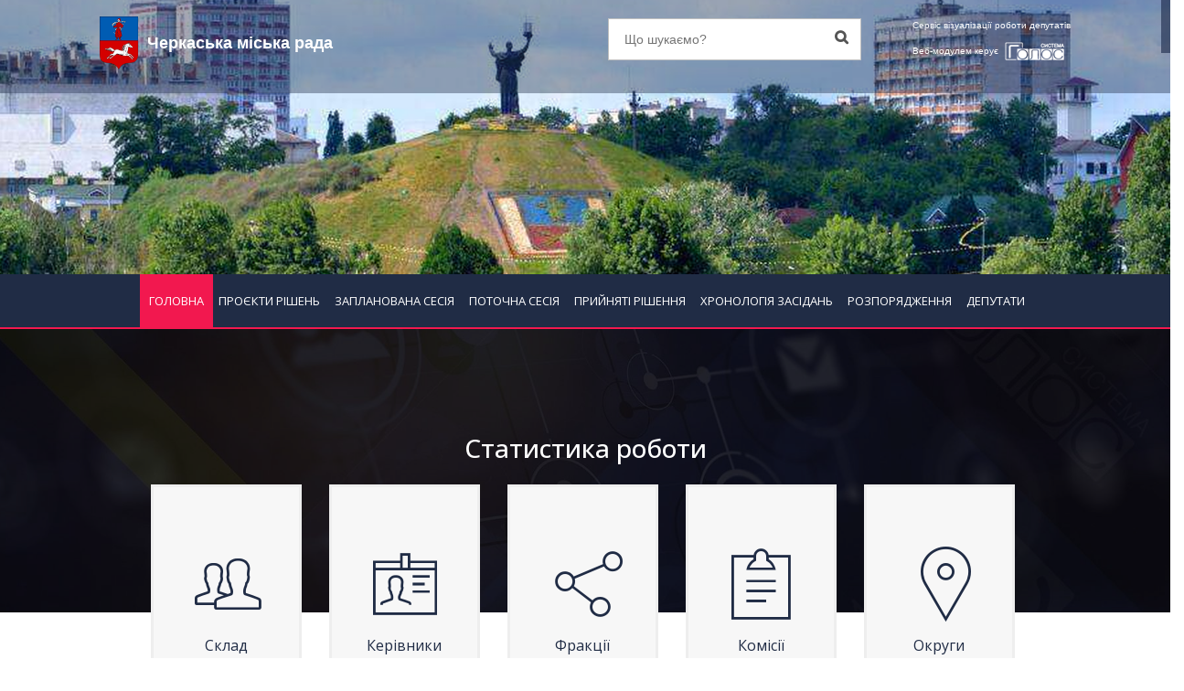

--- FILE ---
content_type: text/html; charset=UTF-8
request_url: https://chmr.golos.net.ua/?
body_size: 17786
content:
<!DOCTYPE html>
<html dir="ltr" lang="en">
<head>
<!-- Meta Tags -->
<meta name="viewport" content="width=device-width,initial-scale=1.0"/>
<meta http-equiv="content-type" content="text/html; charset=UTF-8"/>
<title>Черкаська міська рада - </title>
<meta name="description" content="Прийняті рішення, голосування, список депутатів та їх діяльність, розпорядження голови - Черкаська міська рада - " />
<meta name="author" content="СЕГ  ГОЛОС" />
<meta name="robots" content="index, follow">
<meta property="og:url"           content="https://chmr.golos.net.ua/?&scrape=true" />
<meta property="og:type"          content="" />
<meta property="og:title"         content="Черкаська міська рада | Веб-модуль системи &quot;ГОЛОС&quot;" />
<meta property="og:description"   content="Зведена статистика" />
<meta property="og:image"		  content="https://chmr.golos.net.ua/img.php?for=fb-logo" />

<!-- Load Facebook SDK for JavaScript -->
<div id="fb-root"></div>
<script>(function(d, s, id) {
var js, fjs = d.getElementsByTagName(s)[0];
if (d.getElementById(id)) return;
js = d.createElement(s); js.id = id;
js.src = "https://connect.facebook.net/en_US/sdk.js#xfbml=1&version=v3.0";
fjs.parentNode.insertBefore(js, fjs);
}(document, 'script', 'facebook-jssdk'));</script>

<!-- Favicon and Touch Icons -->
<link href="images/favicon.png" rel="shortcut icon" type="image/png">
<link href="images/apple-touch-icon.png" rel="apple-touch-icon">
<link href="images/apple-touch-icon-72x72.png" rel="apple-touch-icon" sizes="72x72">
<link href="images/apple-touch-icon-114x114.png" rel="apple-touch-icon" sizes="114x114">
<link href="images/apple-touch-icon-144x144.png" rel="apple-touch-icon" sizes="144x144">
<!-- Stylesheet -->
<link href="css/bootstrap.min.css" rel="stylesheet" type="text/css">
<link href="css/jquery-ui.min.css" rel="stylesheet" type="text/css">
<link href="css/animate.css" rel="stylesheet" type="text/css">
<link href="css/css-plugin-collections.css" rel="stylesheet"/>
<!-- CSS | menuzord megamenu skins -->
<link id="menuzord-menu-skins" href="css/menuzord-skins/menuzord-rounded-boxed.css" rel="stylesheet"/>
<!-- CSS | Main style file -->
<link href="css/style-main.css" rel="stylesheet" type="text/css">
<!-- CSS | Preloader Styles -->
<link href="css/preloader.css" rel="stylesheet" type="text/css">
<!-- CSS | Custom Margin Padding Collection -->
<link href="css/custom-bootstrap-margin-padding.css" rel="stylesheet" type="text/css">
<!-- CSS | Responsive media queries -->
<link href="css/responsive.css" rel="stylesheet" type="text/css">
<!-- CSS | Style css. This is the file where you can place your own custom css code. Just uncomment it and use it. -->
<!-- <link href="css/style.css" rel="stylesheet" type="text/css"> -->

<!-- CSS | Theme Color -->
<link href="css/colors/theme-skin-color-set-1.css" rel="stylesheet" type="text/css">


<link href="css/new.css?1768599443" rel="stylesheet" type="text/css">


<!-- external javascripts -->
<script src="js/jquery-2.2.4.min.js"></script>
<script src="js/jquery-ui.min.js"></script>
<script src="js/bootstrap.min.js"></script>
<!-- JS | jquery plugin collection for this theme -->
<script src="js/jquery-plugin-collection.js"></script>
<script>
	$( document ).ready(function() {
		$('input').prop("disabled", false);
		$('textarea').prop("disabled", false);
		$('select').prop("disabled", false);
		$('input').prop("readonly", false);
		$('textarea').prop("readonly", false);
		$('select').prop("readonly", false);
	});
</script>


<script type="application/ld+json">
{
  "@context" : "http://schema.org",
  "@type" : "Article",
  "name" : "",
  "author" : {
    "@type" : "Person",
    "name" : "SEG GOLOS"
  },
  "datePublished" : "2026-01-16",
  "articleSection" : [ "Проекти рішень", "Запланована сесія", "Поточна сесія", "Прийняті рішення", "Хронологія засідань", "Розпорядження голови", "Діяльність депутатів" ],
  "articleBody" : "Прийняті рішення, голосування, список депутатів та їх діяльність, розпорядження голови - Черкаська міська рада - ",
  "url" : "https://chmr.golos.net.ua/?",
  "publisher" : {
    "@type" : "Organization",
    "name" : "SEG GOLOS"
  }
}
</script></head>
<body class="">
<div id="wrapper">
  <header id="header" class="header">
    <div class="header-top p-0 bg-lighter hidden-xs hidden-sm" style="background-image:url(/files/foto_conf/web_header.png)"  >
        <div class="row" style="background: rgba(32, 44, 69, 0.4);">
          <div class="col-xs-12 col-sm-1"></div>  
          <div class="col-xs-12 col-sm-5"> 
		  
		 
		 
		  
						
			
			<a class="menuzord-brand pull-left flip xs-pull-center mb-15"  href="http://chmr.gov.ua/ua/"><img src="/files/foto_conf/gerb_s.png"><span>Черкаська міська рада</span></a>
			<p style="     font-size: 25px;      color: red; "> </p>
		  </div>
          <div class="col-xs-12 col-sm-3">
            <div class="widget no-border m-0">
              <div class="search-form-wrapper">
                <form id="top-search" class="mt-10" method="get" action="?">
				  <input type="hidden" name="p" value="search">
                  <input required name="key" value="" type="text" placeholder="Що шукаємо?">
                  <label><input type="submit"></label>
                </form>
              </div>
            </div>
          </div>
          <div class="col-xs-12 col-sm-2">
            <div class="widget no-border pt-15 pull-right flip sm-pull-none sm-text-center text-white">
				<a class="text-for-topbar">Сервіс візуалізації роботи депутатів<br>Веб-модулем керує </a>
				<a href="http://golos.net.ua" target="_blank"><img src="images/logo_systema_golos_v_small.png" alt=""></a>
            </div>
          </div>
          <div class="col-xs-12 col-sm-1"></div>  
        </div>
    </div>
	<div class="header-nav">
      <div class="header-nav-wrapper navbar-scrolltofixed bg-lightest">
		<nav id="menuzord" class="menuzord bg-theme-colored pull-left flip menuzord-responsive">
			<div class="filter-btn hidden-md hidden-lg">
				<button data-toggle="modal" data-target="#search_modal"><i class="fa fa-search ml-5"></i></button>
				<button data-toggle="modal" data-target="#filter_modal"><i class="fa fa-filter ml-5"></i></button>
			</div>
			<ul class="menuzord-menu">
				<li class="mobile-rada-name hidden-md hidden-lg">Черкаська міська рада</li>
<li class="active"><a href="?">ГОЛОВНА</a></li><li ><a href="?p=proekty_rishen&sp=list&status_2=1">ПРОЄКТИ РІШЕНЬ</a></li><li ><a href="?p=zaplanovana_sesiya&sp=list">ЗАПЛАНОВАНА СЕСІЯ</a></li><li ><a href="?p=potochna_sesiya&sp=list">ПОТОЧНА СЕСІЯ</a></li><li ><a href="?p=pryynyati_rishennya&sp=list">ПРИЙНЯТІ РІШЕННЯ</a></li><li ><a href="?p=khronolohiya_zasidan&sp=list">ХРОНОЛОГІЯ ЗАСІДАНЬ</a></li><li ><a href="?p=rozporyadzhennya&sp=list">РОЗПОРЯДЖЕННЯ</a></li><li ><a href="?p=diyalnist_deputativ&sp=list">ДЕПУТАТИ</a></li>			</ul>
		</nav>
		<div class="menuzord-bottom-row"></div>
      </div>
    </div>
  </header>
	<div class="modal fade" id="search_modal" tabindex="-1" role="dialog" aria-labelledby="myModalLabel">
	  <div class="modal-dialog" role="document">
		<div class="modal-content">
			<form method="get" action="/">
			  <input type="hidden" name="p" value="search">
			  <div class="modal-header">
				<button type="button" class="close" data-dismiss="modal" aria-label="Close"><span aria-hidden="true">&times;</span></button>
				<h4 class="modal-title" id="myModalLabel">Пошук по сайту</h4>
			  </div>
			  <div class="modal-body">
				  <input class="form-control" name="key" required value="" type="text" placeholder="Що шукаємо?">
			  </div>
			  <div class="modal-footer">
				<button type="button" class="btn btn-default" data-dismiss="modal">ЗАКРИТИ</button>
				<button type="submit" class="btn btn-dark btn-flat">ШУКАТИ</button>
			  </div>
			</form>
		</div>
	  </div>
	</div>
	<div style="clear:both;"></div>
  <!-- Start main-content -->
  <div class="main-content">
		<!--
		<div class="hidden-xs hidden-sm" style="height:60px"></div>
		<div class="hidden-md hidden-lg" style="height:48px"></div>
		-->    <!-- Section: inner-header -->
    <section class="inner-header divider parallax layer-overlay overlay-shade-9" data-bg-img="images/card__back_bg.png">
      <div class="container pt-90 pb-50">
        <!-- Section Content -->
          <div class="section-content">
          <div class="row"> 
            <div class="col-md-8 col-md-offset-2 text-center">
              <h2 class="text-white mt-20 pb-100">Статистика роботи</h2>
            </div>
          </div>
        </div>  
      </div>
    </section>
	<section>
      <div class="container pt-0 pb-0">
        <div class="section-content">
          <div class="row" data-margin-top="-140px">
	<div class="col-md-1">	</div>

		<div class="col-md-2">
              <div class="card effect__hover">
                <div class="card__front border-3px bg-lighter" >
                    <div class="card__text">
                      <div class="display-table-parent">
                        <div class="display-table">
                          <div class="display-table-cell">
                            <div class="icon-box mb-0">
                              <a href="?p=diyalnist_deputativ&sp=list" class="icon mb-0">
                                <i class="text-theme-colored pe-7s-users font-72"></i>
                              </a>
                              <h3 class="icon-box-title text-theme-colored">Склад<br>40</h3>
                            </div>
                          </div>
                        </div>
                      </div>
                    </div>
                 </div>
                <div class="card__back card__back_bg">
                  <div class="card__text">
                    <div class="display-table-parent p-30">
                        <div class="display-table">
                          <div class="display-table-cell">
                            <h3 class="text-theme-color-2">Список депутатів</h3>
                            <p class="text-gray-lightgray">Ради</p>
                            <a href="?p=diyalnist_deputativ&sp=list" class="btn btn-default mt-10">Детальніше</a>
                          </div>
                        </div>
                    </div>
                  </div>
                </div>
              </div><!-- /flip-box -->
            </div>
		

		<div class="col-md-2">
              <div class="card effect__hover">
                <div class="card__front border-3px bg-lighter" >
                    <div class="card__text">
                      <div class="display-table-parent">
                        <div class="display-table">
                          <div class="display-table-cell">
                            <div class="icon-box mb-0">
                              <a href="#" class="icon mb-0">
                                <i class="text-theme-colored pe-7s-id font-72"></i>
                              </a>
                              <h3 class="icon-box-title text-theme-colored">Керівники<br>2</h3>
                            </div>
                          </div>
                        </div>
                      </div>
                    </div>
                 </div>
                <div class="card__back card__back_bg">
                  <div class="card__text">
                    <div class="display-table-parent p-30">
                        <div class="display-table">
                          <div class="display-table-cell">
                            <h3 class="text-theme-color-2">Керівниий склад</h3>
                            <p class="text-gray-lightgray">Ради</p>
                            <a href="?p=diyalnist_deputativ&sp=managers" class="btn btn-default mt-10">Детальніше</a>
                          </div>
                        </div>
                    </div>
                  </div>
                </div>
              </div><!-- /flip-box -->
            </div>
            <!--
			<div class="col-md-2">
              <div class="card effect__hover mb-xs-10 mb-sm-10">
                <div class="card__front border-3px bg-lighter" >
                    <div class="card__text">
                      <div class="display-table-parent">
                        <div class="display-table">
                          <div class="display-table-cell">
                            <div class="icon-box mb-0">
                              <a href="?p=diyalnist_deputativ&sp=stat" class="icon mb-0">
                                <i class="text-theme-colored pe-7s-hammer font-72"></i>
                              </a>
                              <h3 class="icon-box-title text-theme-colored">Діяльність</h3>
                            </div>
                          </div>
                        </div>
                      </div>
                    </div>
                 </div>
                <div class="card__back card__back_bg">
                  <div class="card__text">
                    <div class="display-table-parent p-30">
                        <div class="display-table">
                          <div class="display-table-cell">
                            <h3 class="text-theme-color-2">Діяльність</h3>
                            <p class="text-gray-lightgray">Депутатів</p>
                            <a href="?p=diyalnist_deputativ&sp=stat" class="btn btn-default mt-10">Детальніше</a>
                          </div>
                        </div>
                    </div>
                  </div>
                </div>
              </div>
            </div>
			-->
        

		<div class="col-md-2">
              <div class="card effect__hover mb-xs-10 mb-sm-10">
                <div class="card__front border-3px bg-lighter">
                    <div class="card__text">
                      <div class="display-table-parent">
                        <div class="display-table">
                          <div class="display-table-cell">
                            <div class="icon-box mb-0">
                              <a href="?p=diyalnist_deputativ&sp=frgrp" class="icon mb-0">
                                <i class="text-theme-colored pe-7s-share font-72"></i>
                              </a>
                              <h3 class="icon-box-title text-theme-colored">Фракції<br>8</h3>
                            </div>
                          </div>
                        </div>
                      </div>
                    </div>
                 </div>
                <div class="card__back card__back_bg">
                  <div class="card__text">
                    <div class="display-table-parent p-30">
                        <div class="display-table">
                          <div class="display-table-cell">
                            <h3 class="text-theme-color-2">Депутатські</h3>
                            <p class="text-gray-lightgray">Фракції</p>
                            <a href="?p=diyalnist_deputativ&sp=frgrp" class="btn btn-default mt-10">Детальніше</a>
                          </div>
                        </div>
                    </div>
                  </div>
                </div>
              </div><!-- /flip-box -->
            </div>
			
			
			
			<div class="col-md-2">
              <div class="card effect__hover mb-xs-10 mb-sm-10">
                <div class="card__front border-3px bg-lighter" >
                    <div class="card__text">
                      <div class="display-table-parent">
                        <div class="display-table">
                          <div class="display-table-cell">
                            <div class="icon-box mb-0">
                              <a href="?p=diyalnist_deputativ&sp=com" class="icon mb-0">
                                <i class="text-theme-colored pe-7s-note2 font-72"></i>
                              </a>
                              <h3 class="icon-box-title text-theme-colored">Комісії<br>4</h3>
                            </div>
                          </div>
                        </div>
                      </div>
                    </div>
                 </div>
                <div class="card__back card__back_bg">
                  <div class="card__text">
                    <div class="display-table-parent p-30">
                        <div class="display-table">
                          <div class="display-table-cell">
                            <h3 class="text-theme-color-2">Постійні комісії</h3>
                            <a href="?p=diyalnist_deputativ&sp=com" class="btn btn-default mt-10">Детальніше</a>
                          </div>
                        </div>
                    </div>
                  </div>
                </div>
              </div><!-- /flip-box -->
            </div>
			
			
			
			<div class="col-md-2">
              <div class="card effect__hover mb-xs-10 mb-sm-10">
                <div class="card__front border-3px bg-lighter" >
                    <div class="card__text">
                      <div class="display-table-parent">
                        <div class="display-table">
                          <div class="display-table-cell">
                            <div class="icon-box mb-0">
                              <a href="?p=diyalnist_deputativ&sp=com" class="icon mb-0">
                                <i class="text-theme-colored pe-7s-map-marker font-72"></i>
                              </a>
                              <h3 class="icon-box-title text-theme-colored">Округи<br>6</h3>
                            </div>
                          </div>
                        </div>
                      </div>
                    </div>
                 </div>
                <div class="card__back card__back_bg">
                  <div class="card__text">
                    <div class="display-table-parent p-30">
                        <div class="display-table">
                          <div class="display-table-cell">
                            <h3 class="text-theme-color-2">Виборчі</h3>
                            <p class="text-gray-lightgray">Округи</p>
                            <a href="?p=diyalnist_deputativ&sp=okrug" class="btn btn-default mt-10">Детальніше</a>
                          </div>
                        </div>
                    </div>
                  </div>
                </div>
              </div><!-- /flip-box -->
            </div>
			
			
	<div class="col-md-1">	</div>
		
			
			
		  </div>
        </div>
      </div>
    </section>
	

   
	   <section class="divider parallax layer-overlay overlay-theme-colored-1 mt-30">
        <div class="container">
        <div class="row">
      

	 <div class="col-xs-6 col-sm-6 col-md-4">
	  <div class="funfact text-center"> <a href="?p=sesiyi&sp=list&skl=8"><h3 class="text-uppercase text-theme-colored title text-center mb-30">Проведено  сесій 8-го скликання:<span class="text-theme-color-2 font-weight-400">	*<h1 data-animation-duration="2000" data-value="25" class="animate-number  font-90 line-height-1em mt-0 mb-0 text-theme-color-2">0</h1></span></h3></a>
	 <a href="?p=sesiyi&sp=list&skl=8" class="btn btn-dark btn-theme-colored btn-sm text-uppercase mt-10 ">ДЕТАЛЬНІШЕ</a> 
	  </div>
	  </div>
	   <div class="col-xs-6 col-sm-6 col-md-4">
	 <div class="funfact text-center">
	  <a href="?p=sesiyi&sp=list&skl=7"><h3 class="text-uppercase text-theme-colored title text-center mb-30">Проведено  сесій 7-го скликання:<span class="text-theme-color-2 font-weight-400">	*<h1 data-animation-duration="2000" data-value="0" class="animate-number  font-90 line-height-1em mt-0 mb-0 text-theme-color-2">0</h1></span></h3></a>
	  <a href="?p=sesiyi&sp=list&skl=7" class="btn btn-dark btn-theme-colored btn-sm text-uppercase mt-10">ДЕТАЛЬНІШЕ</a>
	  </div>
	  </div>
	<div class="col-xs-6 col-sm-6 col-md-4">
	 <div class="funfact text-center">
	  <a href="?p=sesiyi&sp=list"><h3 class="text-uppercase text-theme-colored title text-center mb-30">ВСЬОГО <br> ПРОВЕДЕНО СЕСІЙ:<span class="text-theme-color-2 font-weight-400">	*<h1 data-animation-duration="2000" data-value="25" class="animate-number  font-90 line-height-1em mt-0 mb-0 text-theme-color-2">0</h1></span></h3></a>
	  <a href="?p=sesiyi&sp=list" class="btn btn-dark btn-theme-colored btn-sm text-uppercase mt-10">ДЕТАЛЬНІШЕ</a>
	  </div>  
	  </div>		  
	   
	</div>
	</div>
	    </section>


	<section class="divider parallax layer-overlay overlay-theme-colored-9 mt-30">
      <div class="container">
        <div class="row">
		<!---   <div class="col-xs-12 col-sm-12 col-md-1"></div>  --->
		<!---   <div class="col-xs-6 col-sm-6 col-md-2">
            <a href="?p=sesiyi&sp=list">
				<div class="funfact text-center">
				  <i class="fa fa-reddit-alien mt-5 text-info"></i>
				  <h3 data-animation-duration="2000" data-value="25" class="animate-number text-white mt-0 font-weight-500">0</h3>
				  <h6 class="text-white text-uppercase mb-0">Проведено сесій</h6>
				</div>
            </a>
          </div>
		   --->
		  
		  <div class="col-xs-6 col-sm-6 col-md-3">
            <a href="?p=khronolohiya_zasidan&sp=list">
				<div class="funfact2 text-center">
				  <i class="fa fa-stack-exchange mt-5 text-info"></i>
				  <h3 data-animation-duration="2000" data-value="10388" class="animate-number text-white mt-0 font-weight-500">0</h3>
				  <h6 class="text-white text-uppercase mb-0">Кількість голосувань</h6>
				</div>
            </a>
          </div>
		  <div class="col-xs-6 col-sm-6 col-md-3">
            <a href="?p=proekty_rishen&sp=list&status_2=1">
				<div class="funfact2 text-center">
				  <i class="pe-7s-file mt-5 text-info text-mute"></i>
				  <h3 data-animation-duration="2000" data-value="4636" class="animate-number text-white mt-0 font-weight-500">0</h3>
				  <h6 class="text-white text-uppercase mb-0">Нові проєкти рішень</h6>
				</div>
            </a>
          </div>
        <!---   <div class="col-xs-6 col-sm-6 col-md-2">
            <a href="?p=potochna_sesiya&sp=list">
				<div class="funfact text-center">
				  <i class="pe-7s-folder mt-5 text-info"></i>
				  <h3 data-animation-duration="2000" data-value="7609" class="animate-number text-white mt-0 font-weight-500">0</h3>
				  <h6 class="text-white text-uppercase mb-0">Рішення</h6>
				</div>
            </a>
          </div>
		  		  ---->
		  
          <div class="col-xs-6 col-sm-6 col-md-3">
            <a href="?p=khronolohiya_zasidan&sp=list&rez=1">
				<div class="funfact2 text-center">
				  <i class="pe-7s-check mt-5 text-success"></i>
				  <h3 data-animation-duration="2000" data-value="5798" class="animate-number text-white mt-0 font-weight-500">0</h3>
				  <h6 class="text-white text-uppercase mb-0">Прийняті рішення</h6>
				</div>
            </a>
          </div>
          <div class="col-xs-6 col-sm-6 col-md-3">
            <a href="?p=khronolohiya_zasidan&sp=list&rez=2">
				<div class="funfact2 text-center">
				  <i class="pe-7s-close-circle mt-5 text-theme-color-2"></i>
				  <h3 data-animation-duration="2000" data-value="1811" class="animate-number text-white mt-0 font-weight-500">0</h3>
				  <h6 class="text-white text-uppercase mb-0">Не прийняті рішення</h6>
				</div>
            </a>
          </div>
		 <!--- <div class="col-xs-12 col-sm-12 col-md-1"></div>  --->
		</div>
      </div>
    </section>
	
<!-- Section: COURSES -->
    <section class="bg-lighter">
      <div class="container pb-60">
        <div class="section-title mb-10">
        <div class="row">
          <div class="col-md-8">
            <h2 class="mt-0 text-uppercase font-28 line-bottom line-height-1">Проєкти <span class="text-theme-color-2 font-weight-400">рішень</span><p><span class="text-theme-color-4 font-weight-100">(Останні 12 проєктів)</span></p></h2>
         </div>
        </div>
        </div>
        <div class="section-content">
          <div class="row">
            <div class="col-md-12">
              <div class="owl-carousel-3col" data-dots="true">
				<div class="item">
							  <div class="service-block bg-white">
								<div class="content text-left flip p-25 pt-0">
								  <div class="entry-date pull-right text-center flip bg-theme-colored border-top-theme-color-2-3px pt-5 pr-15 pb-5 pl-15">
									<ul>
									  <li class="font-16 text-white font-weight-600">16</li>
									  <li class="font-12 text-white text-uppercase">СІЧЕНЬ</li>
									</ul>
								  </div>
								  <h4 class="line-bottom mb-10">№ 3053-9-рд</h4>
								  <p>Про передачу зовнішньої мережі дощової каналізації житлово-громадського комплексу у власність Черкаської міської територіальної громади та на баланс КП «ЧЕЛУАШ»</p>
								 <a class="btn btn-dark btn-theme-colored btn-sm text-uppercase mt-10" href="?p=proekty_rishen&sp=single&id=14556">ДЕТАЛЬНІШЕ</a>
								</div>
							  </div>
							</div><div class="item">
							  <div class="service-block bg-white">
								<div class="content text-left flip p-25 pt-0">
								  <div class="entry-date pull-right text-center flip bg-theme-colored border-top-theme-color-2-3px pt-5 pr-15 pb-5 pl-15">
									<ul>
									  <li class="font-16 text-white font-weight-600">16</li>
									  <li class="font-12 text-white text-uppercase">СІЧЕНЬ</li>
									</ul>
								  </div>
								  <h4 class="line-bottom mb-10">№ 5763-9-з</h4>
								  <p>Про внесення змін до рішення Черкаської міської ради від 18.12.2025 № 91-90</p>
								 <a class="btn btn-dark btn-theme-colored btn-sm text-uppercase mt-10" href="?p=proekty_rishen&sp=single&id=14557">ДЕТАЛЬНІШЕ</a>
								</div>
							  </div>
							</div><div class="item">
							  <div class="service-block bg-white">
								<div class="content text-left flip p-25 pt-0">
								  <div class="entry-date pull-right text-center flip bg-theme-colored border-top-theme-color-2-3px pt-5 pr-15 pb-5 pl-15">
									<ul>
									  <li class="font-16 text-white font-weight-600">16</li>
									  <li class="font-12 text-white text-uppercase">СІЧЕНЬ</li>
									</ul>
								  </div>
								  <h4 class="line-bottom mb-10">№ 3054-9-рд</h4>
								  <p>Про згоду щодо безоплатної передачі квартир: № 80 по   вул. Тараскова, 11-А та   № 5 по вул. Тараскова 11-Б, м. Черкаси у власність Черкаської міської територіальної громади</p>
								 <a class="btn btn-dark btn-theme-colored btn-sm text-uppercase mt-10" href="?p=proekty_rishen&sp=single&id=14558">ДЕТАЛЬНІШЕ</a>
								</div>
							  </div>
							</div><div class="item">
							  <div class="service-block bg-white">
								<div class="content text-left flip p-25 pt-0">
								  <div class="entry-date pull-right text-center flip bg-theme-colored border-top-theme-color-2-3px pt-5 pr-15 pb-5 pl-15">
									<ul>
									  <li class="font-16 text-white font-weight-600">16</li>
									  <li class="font-12 text-white text-uppercase">СІЧЕНЬ</li>
									</ul>
								  </div>
								  <h4 class="line-bottom mb-10">№ 57969-9-з</h4>
								  <p>Про внесення змін до рішення Черкаської міської ради від 25.10.2016 № 2-1189</p>
								 <a class="btn btn-dark btn-theme-colored btn-sm text-uppercase mt-10" href="?p=proekty_rishen&sp=single&id=14559">ДЕТАЛЬНІШЕ</a>
								</div>
							  </div>
							</div><div class="item">
							  <div class="service-block bg-white">
								<div class="content text-left flip p-25 pt-0">
								  <div class="entry-date pull-right text-center flip bg-theme-colored border-top-theme-color-2-3px pt-5 pr-15 pb-5 pl-15">
									<ul>
									  <li class="font-16 text-white font-weight-600">16</li>
									  <li class="font-12 text-white text-uppercase">СІЧЕНЬ</li>
									</ul>
								  </div>
								  <h4 class="line-bottom mb-10">№ 3056-9- рд</h4>
								  <p>Про перелік об’єктів малої приватизації комунальної власності м. Черкаси, що підлягають приватизації</p>
								 <a class="btn btn-dark btn-theme-colored btn-sm text-uppercase mt-10" href="?p=proekty_rishen&sp=single&id=14560">ДЕТАЛЬНІШЕ</a>
								</div>
							  </div>
							</div><div class="item">
							  <div class="service-block bg-white">
								<div class="content text-left flip p-25 pt-0">
								  <div class="entry-date pull-right text-center flip bg-theme-colored border-top-theme-color-2-3px pt-5 pr-15 pb-5 pl-15">
									<ul>
									  <li class="font-16 text-white font-weight-600">16</li>
									  <li class="font-12 text-white text-uppercase">СІЧЕНЬ</li>
									</ul>
								  </div>
								  <h4 class="line-bottom mb-10">№ 3055-9 рд</h4>
								  <p>Про внесення змін до рішення Черкаської міської ради від 15.03.2016 № 2-299 «Про затвердження стипендії міської ради та міського голови провідним спортсменам  м. Черкаси»</p>
								 <a class="btn btn-dark btn-theme-colored btn-sm text-uppercase mt-10" href="?p=proekty_rishen&sp=single&id=14561">ДЕТАЛЬНІШЕ</a>
								</div>
							  </div>
							</div><div class="item">
							  <div class="service-block bg-white">
								<div class="content text-left flip p-25 pt-0">
								  <div class="entry-date pull-right text-center flip bg-theme-colored border-top-theme-color-2-3px pt-5 pr-15 pb-5 pl-15">
									<ul>
									  <li class="font-16 text-white font-weight-600">15</li>
									  <li class="font-12 text-white text-uppercase">СІЧЕНЬ</li>
									</ul>
								  </div>
								  <h4 class="line-bottom mb-10">№ 3051-9-рд</h4>
								  <p>Про надання  дозволу на списання та ліквідацію основного засобу з балансу комунального некомерційного підприємства «Перша Черкаська міська лікарня»</p>
								 <a class="btn btn-dark btn-theme-colored btn-sm text-uppercase mt-10" href="?p=proekty_rishen&sp=single&id=14553">ДЕТАЛЬНІШЕ</a>
								</div>
							  </div>
							</div><div class="item">
							  <div class="service-block bg-white">
								<div class="content text-left flip p-25 pt-0">
								  <div class="entry-date pull-right text-center flip bg-theme-colored border-top-theme-color-2-3px pt-5 pr-15 pb-5 pl-15">
									<ul>
									  <li class="font-16 text-white font-weight-600">15</li>
									  <li class="font-12 text-white text-uppercase">СІЧЕНЬ</li>
									</ul>
								  </div>
								  <h4 class="line-bottom mb-10">№ 3052-9-рд</h4>
								  <p>Про план роботи Черкаської міської ради на 2026 рік</p>
								 <a class="btn btn-dark btn-theme-colored btn-sm text-uppercase mt-10" href="?p=proekty_rishen&sp=single&id=14554">ДЕТАЛЬНІШЕ</a>
								</div>
							  </div>
							</div><div class="item">
							  <div class="service-block bg-white">
								<div class="content text-left flip p-25 pt-0">
								  <div class="entry-date pull-right text-center flip bg-theme-colored border-top-theme-color-2-3px pt-5 pr-15 pb-5 pl-15">
									<ul>
									  <li class="font-16 text-white font-weight-600">15</li>
									  <li class="font-12 text-white text-uppercase">СІЧЕНЬ</li>
									</ul>
								  </div>
								  <h4 class="line-bottom mb-10">№ 3050-9-рд</h4>
								  <p>Про внесення змін до рішення Черкаської міської ради від 05.12.2024 № 68-5 «Про затвердження Комплексної програми соціальної підтримки захисників державного суверенітету та незалежності України і членів їх сімей – жителів м. Черкаси на 2025-2027 роки»</p>
								 <a class="btn btn-dark btn-theme-colored btn-sm text-uppercase mt-10" href="?p=proekty_rishen&sp=single&id=14555">ДЕТАЛЬНІШЕ</a>
								</div>
							  </div>
							</div><div class="item">
							  <div class="service-block bg-white">
								<div class="content text-left flip p-25 pt-0">
								  <div class="entry-date pull-right text-center flip bg-theme-colored border-top-theme-color-2-3px pt-5 pr-15 pb-5 pl-15">
									<ul>
									  <li class="font-16 text-white font-weight-600">14</li>
									  <li class="font-12 text-white text-uppercase">СІЧЕНЬ</li>
									</ul>
								  </div>
								  <h4 class="line-bottom mb-10">№ 5764-9-з</h4>
								  <p>Про надання гр. Гапоненку О.М. дозволу на розроблення документації із землеустрою по вул. Одеській, 8/1</p>
								 <a class="btn btn-dark btn-theme-colored btn-sm text-uppercase mt-10" href="?p=proekty_rishen&sp=single&id=14551">ДЕТАЛЬНІШЕ</a>
								</div>
							  </div>
							</div><div class="item">
							  <div class="service-block bg-white">
								<div class="content text-left flip p-25 pt-0">
								  <div class="entry-date pull-right text-center flip bg-theme-colored border-top-theme-color-2-3px pt-5 pr-15 pb-5 pl-15">
									<ul>
									  <li class="font-16 text-white font-weight-600">14</li>
									  <li class="font-12 text-white text-uppercase">СІЧЕНЬ</li>
									</ul>
								  </div>
								  <h4 class="line-bottom mb-10">№ 5762-9-з</h4>
								  <p>Про включення до переліку земельних ділянок, право власності яких пропонується для продажу на земельних торгах (у формі аукціону), земельної ділянки по пров. Західному, 28, надання дозволу на розробку проекту землеустрою щодо відведення земельної ділянки та проведення експертної грошової оцінки</p>
								 <a class="btn btn-dark btn-theme-colored btn-sm text-uppercase mt-10" href="?p=proekty_rishen&sp=single&id=14552">ДЕТАЛЬНІШЕ</a>
								</div>
							  </div>
							</div><div class="item">
							  <div class="service-block bg-white">
								<div class="content text-left flip p-25 pt-0">
								  <div class="entry-date pull-right text-center flip bg-theme-colored border-top-theme-color-2-3px pt-5 pr-15 pb-5 pl-15">
									<ul>
									  <li class="font-16 text-white font-weight-600">09</li>
									  <li class="font-12 text-white text-uppercase">СІЧЕНЬ</li>
									</ul>
								  </div>
								  <h4 class="line-bottom mb-10">№ 3049-9-рд</h4>
								  <p>Про розгляд електронної петиції від 14.11.2025 №Че/2660-еп щодо створення міської  програми «Солодкі дітки Черкас»</p>
								 <a class="btn btn-dark btn-theme-colored btn-sm text-uppercase mt-10" href="?p=proekty_rishen&sp=single&id=14550">ДЕТАЛЬНІШЕ</a>
								</div>
							  </div>
							</div>              </div>
            </div>
          </div>
        </div>
      </div>
    </section>



	
    <!-- Section: Gallery -->
    <section>
      <div class="container">
        <div class="section-content">
          <div class="row">
            <div class="col-md-4">
				<div class="row">
					<div class="col-sm-12"><h3 class="text-uppercase line-bottom mt-0 line-height-1"><i class="fa fa-gavel mr-10"></i>Проведено <span class="text-theme-color-2">всіх голосувань</span></h3></div>
					<div class="col-md-12">
						
						<style>
							.home-chart{
								width:100%;
								/*padding-left:80px;
								padding-right:80px;*/
							}
						</style>
						<div class="home-chart" style="padding: 0 85px 30px;"><canvas width="100" height="100" id="doughnutChart"/></canvas></div>
						<script type="text/javascript">
							$(document).ready(function(){
								var doughnutData = [
								  {
									value: 72,
									color:"#000230",
									highlight: "#950101",
									label: "За основу"
								  },
								  {
									value: 5274,
									color: "#2a2f95",
									highlight: "#950101",
									label: "За основу і в цілому"
								  },
								  {
									value: 2255,
									color: "#237941",
									highlight: "#950101",
									label: "В цілому"
								  },
								  {
									value: 2,
									color: "#9baa23",
									highlight: "#950101",
									label: "За поправки / пропозиції"
								  },
								  {
									value: 234,
									color: "#aa8723",
									highlight: "#950101",
									label: "Процедурних"
								  },
								  {
									value: 1288,
									color: "#fff256",
									highlight: "#950101",
									label: "З голосу"
								  },
								  {
									value: 153,
									color: "#ff6d56",
									highlight: "#950101",
									label: "Депутатських запитів"
								  },
								  {
									value: 1110,
									color: "#a41818",
									highlight: "#950101",
									label: "Інші"
								  }
								];
								var chart_doughnutChart = document.getElementById("doughnutChart").getContext("2d");
								window.myDoughnut = new Chart(chart_doughnutChart).Doughnut(doughnutData, {
								  responsive : true
								});
							});
						</script>
						<table class="table table-striped text-uppercase">
							<tr>
								<td><a href="?p=khronolohiya_zasidan&sp=list&kind=1">За основу</a></td>
								<td>72</td>
							</tr>
							<tr>	<td><a href="?p=khronolohiya_zasidan&sp=list&kind=2">За основу і цілому</a></td>
								<td>5274</td>
							</tr>
							<tr>
								<td><a href="?p=khronolohiya_zasidan&sp=list&kind=3">В цілому</a></td>
								<td>2255</td>
							</tr>
							<tr>	<td><a href="?p=khronolohiya_zasidan&sp=list&type=1">За поправки / пропозиції</a></td>
								<td>2</td>
							</tr>
							<tr>
								<td><a href="?p=khronolohiya_zasidan&sp=list&type=2">Процедурних</a></td>
								<td>234</td>
							</tr>
							<tr>	<td><a href="?p=khronolohiya_zasidan&sp=list&type=4">З голосу</a></td>
								<td>1288</td>
							</tr>
							<tr>
								<td><a href="?p=khronolohiya_zasidan&sp=list&type=3">Депутатських запитів</a></td>
								<td>153</td>
							</tr>
							<tr>	<td>Інші</td>
								<td>1110</td>
							</tr>
						</table>
					</div>
				</div>
			</div>
		
			
			<div class="col-md-8">
              <h3 class="text-uppercase title line-bottom mt-0 mb-30 mt-sm-40"><i class="fa fa-calendar text-gray-darkgray mr-10"></i>Хронологія <span class="text-theme-colored">засідань</span>
			  <p style="font-size: 16px;"><span class="text-theme-color-4 font-weight-100">(Останні 12 голосувань)</span></p></h3>
              <div class="bxslider bx-nav-top">
				<div class="border-1px border-left-theme-color-2-6px media sm-maxwidth400 p-15 mt-0 mb-15">
								  <div class="testimonial pt-10">
									<div class="row">
										<div class="col-md-8">
											<h5 class="widget-title line-bottom mb-10 mt-xs-15 mt-sm-0 mt-md-0 mt-lg-0">№ 3046-9-рд</h5>
											<p>Про внесення змін до рішення міської ради від 24.12.2025 № 91-201 «Про бюджет Черкаської міської територіальної громади на 2026 рік (2357600000)»...</p>
											<i class="fa fa-check-square-o"></i> За: 29 | 
											<i class="fa fa-close"></i> Проти: 0<br>
											<i class="fa fa-balance-scale"></i> Утримались: 0 | 
											<i class="fa fa-ban"></i> Не голосували: 0
										</div>
										<div class="col-md-4">
											<div class="section-title mb-10 mt-10">
												<div class="text-right flip">
													<h5 class="sub-title right-side-line">  В цілому</h5>
												</div>
											</div>
											
											<p class="text-right">
												<i class="fa fa-calendar-check-o mr-5"></i>08.01.26 <br>
												<i class="fa fa-clock-o mr-5" aria-hidden="true"></i>11:15:00
											</p>
											
											<a href="?p=khronolohiya_zasidan&sp=single&id=12578" class="btn btn-dark btn-theme-colored btn-sm text-uppercase mt-10 pull-right">ДЕТАЛЬНІШЕ</a>
										</div>
									</div>
								  </div>
							</div><div class="border-1px border-left-theme-color-2-6px media sm-maxwidth400 p-15 mt-0 mb-15">
								  <div class="testimonial pt-10">
									<div class="row">
										<div class="col-md-8">
											
											<p>Про закриття сесії та перенесення питань на наступну сесію...</p>
											<i class="fa fa-check-square-o"></i> За: 27 | 
											<i class="fa fa-close"></i> Проти: 0<br>
											<i class="fa fa-balance-scale"></i> Утримались: 0 | 
											<i class="fa fa-ban"></i> Не голосували: 3
										</div>
										<div class="col-md-4">
											<div class="section-title mb-10 mt-10">
												<div class="text-right flip">
													<h5 class="sub-title right-side-line"> З голосу </h5>
												</div>
											</div>
											
											<p class="text-right">
												<i class="fa fa-calendar-check-o mr-5"></i>24.12.25 <br>
												<i class="fa fa-clock-o mr-5" aria-hidden="true"></i>10:53:18
											</p>
											
											<a href="?p=khronolohiya_zasidan&sp=single&id=12577" class="btn btn-dark btn-theme-colored btn-sm text-uppercase mt-10 pull-right">ДЕТАЛЬНІШЕ</a>
										</div>
									</div>
								  </div>
							</div><div class="border-1px border-left-theme-color-2-6px media sm-maxwidth400 p-15 mt-0 mb-15">
								  <div class="testimonial pt-10">
									<div class="row">
										<div class="col-md-8">
											<h5 class="widget-title line-bottom mb-10 mt-xs-15 mt-sm-0 mt-md-0 mt-lg-0">№ 5575-9-з</h5>
											<p>Про затвердження технічної документації із землеустрою щодо поділу земельних ділянок Черкаської міської ради площею 18,3627 га та площею 7,5880 га в районі вул. Олени Теліги, вул. Академіка ......</p>
											<i class="fa fa-check-square-o"></i> За: 24 | 
											<i class="fa fa-close"></i> Проти: 1<br>
											<i class="fa fa-balance-scale"></i> Утримались: 0 | 
											<i class="fa fa-ban"></i> Не голосували: 6
										</div>
										<div class="col-md-4">
											<div class="section-title mb-10 mt-10">
												<div class="text-right flip">
													<h5 class="sub-title right-side-line">  В цілому</h5>
												</div>
											</div>
											
											<p class="text-right">
												<i class="fa fa-calendar-check-o mr-5"></i>24.12.25 <br>
												<i class="fa fa-clock-o mr-5" aria-hidden="true"></i>10:52:40
											</p>
											
											<a href="?p=khronolohiya_zasidan&sp=single&id=12576" class="btn btn-dark btn-theme-colored btn-sm text-uppercase mt-10 pull-right">ДЕТАЛЬНІШЕ</a>
										</div>
									</div>
								  </div>
							</div><div class="border-1px border-left-theme-color-2-6px media sm-maxwidth400 p-15 mt-0 mb-15">
								  <div class="testimonial pt-10">
									<div class="row">
										<div class="col-md-8">
											<h5 class="widget-title line-bottom mb-10 mt-xs-15 mt-sm-0 mt-md-0 mt-lg-0">№ 4437-9-з</h5>
											<p>Про відмову у наданні дозволу на розроблення документації із землеустрою на земельну ділянку під існуючим гаражем по вул. Пантелеймона Куліша, 1, гараж № 4, громадянину Маку С.Е. (учасник ......</p>
											<i class="fa fa-check-square-o"></i> За: 19 | 
											<i class="fa fa-close"></i> Проти: 0<br>
											<i class="fa fa-balance-scale"></i> Утримались: 2 | 
											<i class="fa fa-ban"></i> Не голосували: 10
										</div>
										<div class="col-md-4">
											<div class="section-title mb-10 mt-10">
												<div class="text-right flip">
													<h5 class="sub-title right-side-line">  В цілому з пропозиціями надати</h5>
												</div>
											</div>
											
											<p class="text-right">
												<i class="fa fa-calendar-check-o mr-5"></i>24.12.25 <br>
												<i class="fa fa-clock-o mr-5" aria-hidden="true"></i>10:51:37
											</p>
											
											<a href="?p=khronolohiya_zasidan&sp=single&id=12575" class="btn btn-dark btn-theme-colored btn-sm text-uppercase mt-10 pull-right">ДЕТАЛЬНІШЕ</a>
										</div>
									</div>
								  </div>
							</div><div class="border-1px border-left-theme-color-2-6px media sm-maxwidth400 p-15 mt-0 mb-15">
								  <div class="testimonial pt-10">
									<div class="row">
										<div class="col-md-8">
											<h5 class="widget-title line-bottom mb-10 mt-xs-15 mt-sm-0 mt-md-0 mt-lg-0">№ 5716-9-з</h5>
											<p>Про надання КП «ЧЕРКАСИІНВЕСТБУД» ЧЕРКАСЬКОЇ МІСЬКОЇ РАДИ» дозволу на розроблення документації із землеустрою в районі вул. Академіка Корольова, біля будинку № 24 (вільна земельна ділянка)...</p>
											<i class="fa fa-check-square-o"></i> За: 21 | 
											<i class="fa fa-close"></i> Проти: 2<br>
											<i class="fa fa-balance-scale"></i> Утримались: 0 | 
											<i class="fa fa-ban"></i> Не голосували: 9
										</div>
										<div class="col-md-4">
											<div class="section-title mb-10 mt-10">
												<div class="text-right flip">
													<h5 class="sub-title right-side-line">  В цілому</h5>
												</div>
											</div>
											
											<p class="text-right">
												<i class="fa fa-calendar-check-o mr-5"></i>24.12.25 <br>
												<i class="fa fa-clock-o mr-5" aria-hidden="true"></i>10:50:01
											</p>
											
											<a href="?p=khronolohiya_zasidan&sp=single&id=12573" class="btn btn-dark btn-theme-colored btn-sm text-uppercase mt-10 pull-right">ДЕТАЛЬНІШЕ</a>
										</div>
									</div>
								  </div>
							</div><div class="border-1px border-left-theme-color-2-6px media sm-maxwidth400 p-15 mt-0 mb-15">
								  <div class="testimonial pt-10">
									<div class="row">
										<div class="col-md-8">
											<h5 class="widget-title line-bottom mb-10 mt-xs-15 mt-sm-0 mt-md-0 mt-lg-0">№ 5716-9-з</h5>
											<p>Про надання КП «ЧЕРКАСИІНВЕСТБУД» ЧЕРКАСЬКОЇ МІСЬКОЇ РАДИ» дозволу на розроблення документації із землеустрою в районі вул. Академіка Корольова, біля будинку № 24 (вільна земельна ділянка)...</p>
											<i class="fa fa-check-square-o"></i> За: 20 | 
											<i class="fa fa-close"></i> Проти: 2<br>
											<i class="fa fa-balance-scale"></i> Утримались: 0 | 
											<i class="fa fa-ban"></i> Не голосували: 9
										</div>
										<div class="col-md-4">
											<div class="section-title mb-10 mt-10">
												<div class="text-right flip">
													<h5 class="sub-title right-side-line">  В цілому</h5>
												</div>
											</div>
											
											<p class="text-right">
												<i class="fa fa-calendar-check-o mr-5"></i>24.12.25 <br>
												<i class="fa fa-clock-o mr-5" aria-hidden="true"></i>10:49:17
											</p>
											
											<a href="?p=khronolohiya_zasidan&sp=single&id=12572" class="btn btn-dark btn-theme-colored btn-sm text-uppercase mt-10 pull-right">ДЕТАЛЬНІШЕ</a>
										</div>
									</div>
								  </div>
							</div><div class="border-1px border-left-theme-color-2-6px media sm-maxwidth400 p-15 mt-0 mb-15">
								  <div class="testimonial pt-10">
									<div class="row">
										<div class="col-md-8">
											<h5 class="widget-title line-bottom mb-10 mt-xs-15 mt-sm-0 mt-md-0 mt-lg-0">№ 5706-9-з</h5>
											<p>Про надання КП «ЧЕРКАСИІНВЕСТБУД» ЧЕРКАСЬКОЇ МІСЬКОЇ РАДИ» дозволу на розроблення документації із землеустрою по вул. Грузиненка (вільна земельна ділянка)...</p>
											<i class="fa fa-check-square-o"></i> За: 22 | 
											<i class="fa fa-close"></i> Проти: 1<br>
											<i class="fa fa-balance-scale"></i> Утримались: 1 | 
											<i class="fa fa-ban"></i> Не голосували: 8
										</div>
										<div class="col-md-4">
											<div class="section-title mb-10 mt-10">
												<div class="text-right flip">
													<h5 class="sub-title right-side-line">  В цілому з пропозиціями</h5>
												</div>
											</div>
											
											<p class="text-right">
												<i class="fa fa-calendar-check-o mr-5"></i>24.12.25 <br>
												<i class="fa fa-clock-o mr-5" aria-hidden="true"></i>10:48:22
											</p>
											
											<a href="?p=khronolohiya_zasidan&sp=single&id=12571" class="btn btn-dark btn-theme-colored btn-sm text-uppercase mt-10 pull-right">ДЕТАЛЬНІШЕ</a>
										</div>
									</div>
								  </div>
							</div><div class="border-1px border-left-theme-color-2-6px media sm-maxwidth400 p-15 mt-0 mb-15">
								  <div class="testimonial pt-10">
									<div class="row">
										<div class="col-md-8">
											
											<p>Про звернення Черкаської міської ради...</p>
											<i class="fa fa-check-square-o"></i> За: 25 | 
											<i class="fa fa-close"></i> Проти: 1<br>
											<i class="fa fa-balance-scale"></i> Утримались: 0 | 
											<i class="fa fa-ban"></i> Не голосували: 8
										</div>
										<div class="col-md-4">
											<div class="section-title mb-10 mt-10">
												<div class="text-right flip">
													<h5 class="sub-title right-side-line">  В цілому</h5>
												</div>
											</div>
											
											<p class="text-right">
												<i class="fa fa-calendar-check-o mr-5"></i>24.12.25 <br>
												<i class="fa fa-clock-o mr-5" aria-hidden="true"></i>10:46:57
											</p>
											
											<a href="?p=khronolohiya_zasidan&sp=single&id=12570" class="btn btn-dark btn-theme-colored btn-sm text-uppercase mt-10 pull-right">ДЕТАЛЬНІШЕ</a>
										</div>
									</div>
								  </div>
							</div><div class="border-1px border-left-theme-color-2-6px media sm-maxwidth400 p-15 mt-0 mb-15">
								  <div class="testimonial pt-10">
									<div class="row">
										<div class="col-md-8">
											<h5 class="widget-title line-bottom mb-10 mt-xs-15 mt-sm-0 mt-md-0 mt-lg-0">№ 3036-9-рд</h5>
											<p>Про бюджет Черкаської міської територіальної громади на 2026 рік (2357600000)...</p>
											<i class="fa fa-check-square-o"></i> За: 33 | 
											<i class="fa fa-close"></i> Проти: 0<br>
											<i class="fa fa-balance-scale"></i> Утримались: 2 | 
											<i class="fa fa-ban"></i> Не голосували: 0
										</div>
										<div class="col-md-4">
											<div class="section-title mb-10 mt-10">
												<div class="text-right flip">
													<h5 class="sub-title right-side-line">  В цілому з пропозиціями</h5>
												</div>
											</div>
											
											<p class="text-right">
												<i class="fa fa-calendar-check-o mr-5"></i>24.12.25 <br>
												<i class="fa fa-clock-o mr-5" aria-hidden="true"></i>10:36:19
											</p>
											
											<a href="?p=khronolohiya_zasidan&sp=single&id=12569" class="btn btn-dark btn-theme-colored btn-sm text-uppercase mt-10 pull-right">ДЕТАЛЬНІШЕ</a>
										</div>
									</div>
								  </div>
							</div><div class="border-1px border-left-theme-color-2-6px media sm-maxwidth400 p-15 mt-0 mb-15">
								  <div class="testimonial pt-10">
									<div class="row">
										<div class="col-md-8">
											<h5 class="widget-title line-bottom mb-10 mt-xs-15 mt-sm-0 mt-md-0 mt-lg-0">№ 1</h5>
											<p>Про організацію здійснення заходів з ліквідації наслідків надзвичайної ситуації воєнного характеру місцевого рівня...</p>
											<i class="fa fa-check-square-o"></i> За: 34 | 
											<i class="fa fa-close"></i> Проти: 0<br>
											<i class="fa fa-balance-scale"></i> Утримались: 0 | 
											<i class="fa fa-ban"></i> Не голосували: 1
										</div>
										<div class="col-md-4">
											<div class="section-title mb-10 mt-10">
												<div class="text-right flip">
													<h5 class="sub-title right-side-line">  В цілому з пропозиціями</h5>
												</div>
											</div>
											
											<p class="text-right">
												<i class="fa fa-calendar-check-o mr-5"></i>24.12.25 <br>
												<i class="fa fa-clock-o mr-5" aria-hidden="true"></i>10:27:05
											</p>
											
											<a href="?p=khronolohiya_zasidan&sp=single&id=12568" class="btn btn-dark btn-theme-colored btn-sm text-uppercase mt-10 pull-right">ДЕТАЛЬНІШЕ</a>
										</div>
									</div>
								  </div>
							</div><div class="border-1px border-left-theme-color-2-6px media sm-maxwidth400 p-15 mt-0 mb-15">
								  <div class="testimonial pt-10">
									<div class="row">
										<div class="col-md-8">
											<h5 class="widget-title line-bottom mb-10 mt-xs-15 mt-sm-0 mt-md-0 mt-lg-0">№ 3043-9-рд</h5>
											<p>Про внесення змін до рішення міської ради від 24.12.2024 № 70-3 «Про бюджет Черкаської міської територіальної громади на 2025 рік (2357600000)»...</p>
											<i class="fa fa-check-square-o"></i> За: 33 | 
											<i class="fa fa-close"></i> Проти: 0<br>
											<i class="fa fa-balance-scale"></i> Утримались: 1 | 
											<i class="fa fa-ban"></i> Не голосували: 1
										</div>
										<div class="col-md-4">
											<div class="section-title mb-10 mt-10">
												<div class="text-right flip">
													<h5 class="sub-title right-side-line">  В цілому з пропозиціями</h5>
												</div>
											</div>
											
											<p class="text-right">
												<i class="fa fa-calendar-check-o mr-5"></i>24.12.25 <br>
												<i class="fa fa-clock-o mr-5" aria-hidden="true"></i>10:15:49
											</p>
											
											<a href="?p=khronolohiya_zasidan&sp=single&id=12567" class="btn btn-dark btn-theme-colored btn-sm text-uppercase mt-10 pull-right">ДЕТАЛЬНІШЕ</a>
										</div>
									</div>
								  </div>
							</div><div class="border-1px border-left-theme-color-2-6px media sm-maxwidth400 p-15 mt-0 mb-15">
								  <div class="testimonial pt-10">
									<div class="row">
										<div class="col-md-8">
											
											<p>За винесення згрупованих питань на розгляд сесії та перехід в режим сесії...</p>
											<i class="fa fa-check-square-o"></i> За: 30 | 
											<i class="fa fa-close"></i> Проти: 0<br>
											<i class="fa fa-balance-scale"></i> Утримались: 2 | 
											<i class="fa fa-ban"></i> Не голосували: 3
										</div>
										<div class="col-md-4">
											<div class="section-title mb-10 mt-10">
												<div class="text-right flip">
													<h5 class="sub-title right-side-line"> З голосу </h5>
												</div>
											</div>
											
											<p class="text-right">
												<i class="fa fa-calendar-check-o mr-5"></i>24.12.25 <br>
												<i class="fa fa-clock-o mr-5" aria-hidden="true"></i>10:14:18
											</p>
											
											<a href="?p=khronolohiya_zasidan&sp=single&id=12566" class="btn btn-dark btn-theme-colored btn-sm text-uppercase mt-10 pull-right">ДЕТАЛЬНІШЕ</a>
										</div>
									</div>
								  </div>
							</div>              </div>
            </div>
			
			
			
			
			
			
          </div>
        </div>
      </div>
    </section>
	
    <!-- Section: Gallery -->
    <section>
      <div class="container">
        <div class="section-content">
          <div class="row">
			<div class="col-md-8">
 	 <h3 class="text-uppercase line-bottom mt-0 line-height-1"><i class="fa fa-calendar text-gray-darkgray mr-10"></i>ОСТАННІ ПРИЙНЯТІ  <span class="text-theme-color-2"> РІШЕННЯ</span><p style="font-size: 16px;"><span class="text-theme-color-4 font-weight-100">(Останні 12 рішень)</span></p></h3>
	
	  
              <div class="bxslider bx-nav-top">
				<div class="border-1px border-right-theme-color-2-6px media sm-maxwidth400 p-15 mt-0 mb-15">
								  <div class="testimonial pt-10">
									<div class="row">
										<div class="col-md-12">
											<p>Про внесення змін до рішення міської ради від 24.12.2025 № 91-201 «Про бюджет Черкаської міської територіальної громади на 2026 рік (2357600000)»...</p>
										</div>
										<div class="col-md-12">
											<i class="fa fa-check-square-o"></i> За: 29, 
											<i class="fa fa-close"></i> Проти: 0, 
											<i class="fa fa-balance-scale"></i> Утримались: 0, 
											<i class="fa fa-ban"></i> Не голосували: 0, 
											<ul>
												
												<li class="mb-10 text-theme-colored"><i class="fa fa-wrench mr-5" alt="Галузь"></i> Галузева</li>
												
												
												<li class="mb-10 text-theme-colored"><i class="fa fa-calendar mr-5" alt="Дата прийняття"></i> 08.01.2026 11:15:00</li>
												
												
											</ul>
											<a href="?p=pryynyati_rishennya&sp=single&id=14549" class="btn btn-dark btn-theme-colored btn-sm text-uppercase mt-10 pull-right">ДЕТАЛЬНІШЕ</a>
										</div>
									</div>
								  </div>
							</div><div class="border-1px border-right-theme-color-2-6px media sm-maxwidth400 p-15 mt-0 mb-15">
								  <div class="testimonial pt-10">
									<div class="row">
										<div class="col-md-12">
											<p>Про затвердження технічної документації із землеустрою щодо поділу земельних ділянок Черкаської міської ради площею 18,3627 га та площею 7,5880 га в районі вул. Олени Теліги, вул. Академіка Корольова ...</p>
										</div>
										<div class="col-md-12">
											<i class="fa fa-check-square-o"></i> За: 24, 
											<i class="fa fa-close"></i> Проти: 1, 
											<i class="fa fa-balance-scale"></i> Утримались: 0, 
											<i class="fa fa-ban"></i> Не голосували: 6, 
											<ul>
												
												<li class="mb-10 text-theme-colored"><i class="fa fa-wrench mr-5" alt="Галузь"></i> Земельна</li>
												
												
												<li class="mb-10 text-theme-colored"><i class="fa fa-calendar mr-5" alt="Дата прийняття"></i> 24.12.2025 10:52:40</li>
												
												
											</ul>
											<a href="?p=pryynyati_rishennya&sp=single&id=14421" class="btn btn-dark btn-theme-colored btn-sm text-uppercase mt-10 pull-right">ДЕТАЛЬНІШЕ</a>
										</div>
									</div>
								  </div>
							</div><div class="border-1px border-right-theme-color-2-6px media sm-maxwidth400 p-15 mt-0 mb-15">
								  <div class="testimonial pt-10">
									<div class="row">
										<div class="col-md-12">
											<p>Про надання КП «ЧЕРКАСИІНВЕСТБУД» ЧЕРКАСЬКОЇ МІСЬКОЇ РАДИ» дозволу на розроблення документації із землеустрою по вул. Грузиненка (вільна земельна ділянка)...</p>
										</div>
										<div class="col-md-12">
											<i class="fa fa-check-square-o"></i> За: 22, 
											<i class="fa fa-close"></i> Проти: 1, 
											<i class="fa fa-balance-scale"></i> Утримались: 1, 
											<i class="fa fa-ban"></i> Не голосували: 8, 
											<ul>
												
												<li class="mb-10 text-theme-colored"><i class="fa fa-wrench mr-5" alt="Галузь"></i> Земельна</li>
												
												
												<li class="mb-10 text-theme-colored"><i class="fa fa-calendar mr-5" alt="Дата прийняття"></i> 24.12.2025 10:48:22</li>
												
												
											</ul>
											<a href="?p=pryynyati_rishennya&sp=single&id=14376" class="btn btn-dark btn-theme-colored btn-sm text-uppercase mt-10 pull-right">ДЕТАЛЬНІШЕ</a>
										</div>
									</div>
								  </div>
							</div><div class="border-1px border-right-theme-color-2-6px media sm-maxwidth400 p-15 mt-0 mb-15">
								  <div class="testimonial pt-10">
									<div class="row">
										<div class="col-md-12">
											<p>Про звернення Черкаської міської ради...</p>
										</div>
										<div class="col-md-12">
											<i class="fa fa-check-square-o"></i> За: 25, 
											<i class="fa fa-close"></i> Проти: 1, 
											<i class="fa fa-balance-scale"></i> Утримались: 0, 
											<i class="fa fa-ban"></i> Не голосували: 8, 
											<ul>
												
												
												<li class="mb-10 text-theme-colored"><i class="fa fa-calendar mr-5" alt="Дата прийняття"></i> 24.12.2025 10:46:57</li>
												
												
											</ul>
											<a href="?p=pryynyati_rishennya&sp=single&id=14477" class="btn btn-dark btn-theme-colored btn-sm text-uppercase mt-10 pull-right">ДЕТАЛЬНІШЕ</a>
										</div>
									</div>
								  </div>
							</div><div class="border-1px border-right-theme-color-2-6px media sm-maxwidth400 p-15 mt-0 mb-15">
								  <div class="testimonial pt-10">
									<div class="row">
										<div class="col-md-12">
											<p>Про бюджет Черкаської міської територіальної громади на 2026 рік (2357600000)...</p>
										</div>
										<div class="col-md-12">
											<i class="fa fa-check-square-o"></i> За: 33, 
											<i class="fa fa-close"></i> Проти: 0, 
											<i class="fa fa-balance-scale"></i> Утримались: 2, 
											<i class="fa fa-ban"></i> Не голосували: 0, 
											<ul>
												
												<li class="mb-10 text-theme-colored"><i class="fa fa-wrench mr-5" alt="Галузь"></i> Галузева</li>
												
												
												<li class="mb-10 text-theme-colored"><i class="fa fa-calendar mr-5" alt="Дата прийняття"></i> 24.12.2025 10:36:19</li>
												
												
											</ul>
											<a href="?p=pryynyati_rishennya&sp=single&id=14375" class="btn btn-dark btn-theme-colored btn-sm text-uppercase mt-10 pull-right">ДЕТАЛЬНІШЕ</a>
										</div>
									</div>
								  </div>
							</div><div class="border-1px border-right-theme-color-2-6px media sm-maxwidth400 p-15 mt-0 mb-15">
								  <div class="testimonial pt-10">
									<div class="row">
										<div class="col-md-12">
											<p>Про організацію здійснення заходів з ліквідації наслідків надзвичайної ситуації воєнного характеру місцевого рівня...</p>
										</div>
										<div class="col-md-12">
											<i class="fa fa-check-square-o"></i> За: 34, 
											<i class="fa fa-close"></i> Проти: 0, 
											<i class="fa fa-balance-scale"></i> Утримались: 0, 
											<i class="fa fa-ban"></i> Не голосували: 1, 
											<ul>
												
												<li class="mb-10 text-theme-colored"><i class="fa fa-wrench mr-5" alt="Галузь"></i> Галузева</li>
												
												
												<li class="mb-10 text-theme-colored"><i class="fa fa-calendar mr-5" alt="Дата прийняття"></i> 24.12.2025 10:27:05</li>
												
												
											</ul>
											<a href="?p=pryynyati_rishennya&sp=single&id=14508" class="btn btn-dark btn-theme-colored btn-sm text-uppercase mt-10 pull-right">ДЕТАЛЬНІШЕ</a>
										</div>
									</div>
								  </div>
							</div><div class="border-1px border-right-theme-color-2-6px media sm-maxwidth400 p-15 mt-0 mb-15">
								  <div class="testimonial pt-10">
									<div class="row">
										<div class="col-md-12">
											<p>Про внесення змін до рішення міської ради від 24.12.2024 № 70-3 «Про бюджет Черкаської міської територіальної громади на 2025 рік (2357600000)»...</p>
										</div>
										<div class="col-md-12">
											<i class="fa fa-check-square-o"></i> За: 33, 
											<i class="fa fa-close"></i> Проти: 0, 
											<i class="fa fa-balance-scale"></i> Утримались: 1, 
											<i class="fa fa-ban"></i> Не голосували: 1, 
											<ul>
												
												<li class="mb-10 text-theme-colored"><i class="fa fa-wrench mr-5" alt="Галузь"></i> Галузева</li>
												
												
												<li class="mb-10 text-theme-colored"><i class="fa fa-calendar mr-5" alt="Дата прийняття"></i> 24.12.2025 10:15:49</li>
												
												
											</ul>
											<a href="?p=pryynyati_rishennya&sp=single&id=14502" class="btn btn-dark btn-theme-colored btn-sm text-uppercase mt-10 pull-right">ДЕТАЛЬНІШЕ</a>
										</div>
									</div>
								  </div>
							</div><div class="border-1px border-right-theme-color-2-6px media sm-maxwidth400 p-15 mt-0 mb-15">
								  <div class="testimonial pt-10">
									<div class="row">
										<div class="col-md-12">
											<p>Про надання КП «ЧЕРКАСИІНВЕСТБУД» ЧЕРКАСЬКОЇ МІСЬКОЇ РАДИ» земельної ділянки у постійне користування по вул. Святителя – хірурга Луки (вільна земельна ділянка)...</p>
										</div>
										<div class="col-md-12">
											<i class="fa fa-check-square-o"></i> За: 24, 
											<i class="fa fa-close"></i> Проти: 1, 
											<i class="fa fa-balance-scale"></i> Утримались: 0, 
											<i class="fa fa-ban"></i> Не голосували: 8, 
											<ul>
												
												<li class="mb-10 text-theme-colored"><i class="fa fa-wrench mr-5" alt="Галузь"></i> Земельна</li>
												
												
												<li class="mb-10 text-theme-colored"><i class="fa fa-calendar mr-5" alt="Дата прийняття"></i> 18.12.2025 11:58:44</li>
												
												
											</ul>
											<a href="?p=pryynyati_rishennya&sp=single&id=14456" class="btn btn-dark btn-theme-colored btn-sm text-uppercase mt-10 pull-right">ДЕТАЛЬНІШЕ</a>
										</div>
									</div>
								  </div>
							</div><div class="border-1px border-right-theme-color-2-6px media sm-maxwidth400 p-15 mt-0 mb-15">
								  <div class="testimonial pt-10">
									<div class="row">
										<div class="col-md-12">
											<p>Про передачу земельної ділянки у власність в межах існуючого домоволодіння по вул. Петра Прокоповича, 27/5 громадянці Круковській А.В....</p>
										</div>
										<div class="col-md-12">
											<i class="fa fa-check-square-o"></i> За: 22, 
											<i class="fa fa-close"></i> Проти: 0, 
											<i class="fa fa-balance-scale"></i> Утримались: 5, 
											<i class="fa fa-ban"></i> Не голосували: 6, 
											<ul>
												
												<li class="mb-10 text-theme-colored"><i class="fa fa-wrench mr-5" alt="Галузь"></i> Земельна</li>
												
												
												<li class="mb-10 text-theme-colored"><i class="fa fa-calendar mr-5" alt="Дата прийняття"></i> 18.12.2025 11:56:23</li>
												
												
											</ul>
											<a href="?p=pryynyati_rishennya&sp=single&id=14386" class="btn btn-dark btn-theme-colored btn-sm text-uppercase mt-10 pull-right">ДЕТАЛЬНІШЕ</a>
										</div>
									</div>
								  </div>
							</div><div class="border-1px border-right-theme-color-2-6px media sm-maxwidth400 p-15 mt-0 mb-15">
								  <div class="testimonial pt-10">
									<div class="row">
										<div class="col-md-12">
											<p>Про надання КОМУНАЛЬНОМУ ПІДПРИЄМСТВУ «ЧЕРКАСИІНВЕСТБУД» ЧЕРКАСЬКОЇ МІСЬКОЇ РАДИ» земельної ділянки в постійне користування по пров. Медичному (перспективний № 22) вільна земельна ділянка...</p>
										</div>
										<div class="col-md-12">
											<i class="fa fa-check-square-o"></i> За: 23, 
											<i class="fa fa-close"></i> Проти: 0, 
											<i class="fa fa-balance-scale"></i> Утримались: 0, 
											<i class="fa fa-ban"></i> Не голосували: 10, 
											<ul>
												
												<li class="mb-10 text-theme-colored"><i class="fa fa-wrench mr-5" alt="Галузь"></i> Земельна</li>
												
												
												<li class="mb-10 text-theme-colored"><i class="fa fa-calendar mr-5" alt="Дата прийняття"></i> 18.12.2025 11:50:07</li>
												
												
											</ul>
											<a href="?p=pryynyati_rishennya&sp=single&id=14340" class="btn btn-dark btn-theme-colored btn-sm text-uppercase mt-10 pull-right">ДЕТАЛЬНІШЕ</a>
										</div>
									</div>
								  </div>
							</div><div class="border-1px border-right-theme-color-2-6px media sm-maxwidth400 p-15 mt-0 mb-15">
								  <div class="testimonial pt-10">
									<div class="row">
										<div class="col-md-12">
											<p>Про надання згоди на прийняття земельної ділянки по вул. Смілянській, 118 до комунальної власності Черкаської міської територіальної громади...</p>
										</div>
										<div class="col-md-12">
											<i class="fa fa-check-square-o"></i> За: 23, 
											<i class="fa fa-close"></i> Проти: 0, 
											<i class="fa fa-balance-scale"></i> Утримались: 0, 
											<i class="fa fa-ban"></i> Не голосували: 11, 
											<ul>
												
												<li class="mb-10 text-theme-colored"><i class="fa fa-wrench mr-5" alt="Галузь"></i> Земельна</li>
												
												
												<li class="mb-10 text-theme-colored"><i class="fa fa-calendar mr-5" alt="Дата прийняття"></i> 18.12.2025 11:46:13</li>
												
												
											</ul>
											<a href="?p=pryynyati_rishennya&sp=single&id=14163" class="btn btn-dark btn-theme-colored btn-sm text-uppercase mt-10 pull-right">ДЕТАЛЬНІШЕ</a>
										</div>
									</div>
								  </div>
							</div><div class="border-1px border-right-theme-color-2-6px media sm-maxwidth400 p-15 mt-0 mb-15">
								  <div class="testimonial pt-10">
									<div class="row">
										<div class="col-md-12">
											<p>Про надання КОМУНАЛЬНОМУ ПІДПРИЄМСТВУ «ЧЕРКАСИІНВЕСТБУД» ЧЕРКАСЬКОЇ МІСЬКОЇ РАДИ» земельної ділянки в постійне користування в районі вул. Кароля Шимановського та вул. Антона Моспана (вільна земельна д...</p>
										</div>
										<div class="col-md-12">
											<i class="fa fa-check-square-o"></i> За: 28, 
											<i class="fa fa-close"></i> Проти: 0, 
											<i class="fa fa-balance-scale"></i> Утримались: 0, 
											<i class="fa fa-ban"></i> Не голосували: 6, 
											<ul>
												
												<li class="mb-10 text-theme-colored"><i class="fa fa-wrench mr-5" alt="Галузь"></i> Земельна</li>
												
												
												<li class="mb-10 text-theme-colored"><i class="fa fa-calendar mr-5" alt="Дата прийняття"></i> 18.12.2025 11:44:40</li>
												
												
											</ul>
											<a href="?p=pryynyati_rishennya&sp=single&id=14338" class="btn btn-dark btn-theme-colored btn-sm text-uppercase mt-10 pull-right">ДЕТАЛЬНІШЕ</a>
										</div>
									</div>
								  </div>
							</div>              </div>
            </div>
			
			
			
			            <div class="col-md-4">
				<div class="row">
					<div class="col-sm-12"><h3 class="text-uppercase line-bottom mt-0 line-height-1"><i class="fa fa-gavel mr-10"></i>Проведено голосувань за <span class="text-theme-color-2"> проекти / поправки / пропозиції</span></h3></div>
					<div class="col-md-12">
						<style>
							.home-chart{
								width:100%;
								/*padding-left:80px;
								padding-right:80px;*/
							}
						</style>
						<div class="home-chart" style="padding: 0 85px 30px;"><canvas width="100" height="100" id="doughnutChart2"/></canvas></div>
						<script type="text/javascript">
							$(document).ready(function(){
								var doughnutData2 = [
								 
								  {
									value: 5934,
									color: "#2a2f95",
									highlight: "#950101",
									label: "прийнято рішень"
								  },
								  {
									value: 1745,
									color: "#237941",
									highlight: "#950101",
									label: "не прийнято рішень"
								  },
								  {
									value: 1,
									color: "#ff6d56",
									highlight: "#950101",
									label: "прийнято поправок"
								  },
								  {
									value: 1,
									color: "#a41818",
									highlight: "#950101",
									label: "не прийнято поправок"
								  }
								];
								var chart_doughnutChart2 = document.getElementById("doughnutChart2").getContext("2d");
								window.myDoughnut2 = new Chart(chart_doughnutChart2).Doughnut(doughnutData2, {
								  responsive : true
								});
							});
						</script>
						
							<table class="table table-striped text-uppercase">
								<tr>
									<th>Тип</th>
									<th>Кількість</th>
								</tr>
							<!--- 	<tr>
									<td><a href="?p=khronolohiya_zasidan&sp=list&kind=1">розглянуто рішень і поправок</a></td>
									<td>6949</td>
								</tr>
								--->
								<tr>
									<td><a href="?p=khronolohiya_zasidan&sp=list&rez=1">прийнято рішень</a></td>
									<td>5934</td>
								</tr>
								<tr>
									<td><a href="?p=khronolohiya_zasidan&sp=list&rez=2">не прийнято рішень</a></td>
									<td>1745</td>
								</tr>
								<tr>
									<td><a href="?p=khronolohiya_zasidan&sp=list&rez=1&type=1">прийнято поправок</a></td>
									<td>1</td>
								</tr>
								<tr>
									<td><a href="?p=khronolohiya_zasidan&sp=list&rez=2&type=1">не прийнято поправок</a></td>
									<td>1</td>
								</tr>
							</table>
					</div>
				</div>
			</div>
			
			
			
			
			
          </div>
        </div>
      </div>
    </section>
	
	
	
		
			<p-15>
	<section class="divider parallax layer-overlay overlay-theme-colored-1 mt-30">
        <div class="container">
        <div class="row">
	    
 





      
      </div>
      </div>
    </section>		
	
	
	
	<section class="bg-lighter">
      <div class="container">
		<h2 class="text-uppercase text-theme-colored title text-center mb-30">Найвища <span class="text-theme-color-2 font-weight-400">відвідуваність</span></h2>
        <div class="row text-center">
			<div class="col-sm-2">
							<div class="iconbox-border iconbox-theme-colored">
							  <a href="?p=diyalnist_deputativ&sp=single&id=71" class="post-thumb effect-flat"><img src="img.php?name=71.png"></a>
							  <h5 class="icon-box-title">
								<a href="?p=diyalnist_deputativ&sp=single&id=71">
									<span class="text-theme-color-2 font-weight-400">
										  Мкртчян</span><br> Араік<br> Рафікович 
									</span>
								</a>
							  </h5>
							  <div class="progress" title="98.6%">
								<div class="progress-bar appeared" data-percent="98.6" style="width: 98.6%;"><span class="percent">98.6%</span></div>
							  </div>
							    <h5 class="icon-box-title">
								 
									<span class="text-theme-color-2 font-weight-400">
										  
									</span>
								 
							  </h5>
							</div>
						  </div><div class="col-sm-2">
							<div class="iconbox-border iconbox-theme-colored">
							  <a href="?p=diyalnist_deputativ&sp=single&id=78" class="post-thumb effect-flat"><img src="img.php?name=78.png"></a>
							  <h5 class="icon-box-title">
								<a href="?p=diyalnist_deputativ&sp=single&id=78">
									<span class="text-theme-color-2 font-weight-400">
										  Саліна</span><br> Юлія<br> Іванівна 
									</span>
								</a>
							  </h5>
							  <div class="progress" title="97.72%">
								<div class="progress-bar appeared" data-percent="97.72" style="width: 97.72%;"><span class="percent">97.72%</span></div>
							  </div>
							    <h5 class="icon-box-title">
								 
									<span class="text-theme-color-2 font-weight-400">
										  
									</span>
								 
							  </h5>
							</div>
						  </div><div class="col-sm-2">
							<div class="iconbox-border iconbox-theme-colored">
							  <a href="?p=diyalnist_deputativ&sp=single&id=54" class="post-thumb effect-flat"><img src="img.php?name=54.png"></a>
							  <h5 class="icon-box-title">
								<a href="?p=diyalnist_deputativ&sp=single&id=54">
									<span class="text-theme-color-2 font-weight-400">
										  Буряк</span><br> Світлана<br> Вячеславівна 
									</span>
								</a>
							  </h5>
							  <div class="progress" title="97.31%">
								<div class="progress-bar appeared" data-percent="97.31" style="width: 97.31%;"><span class="percent">97.31%</span></div>
							  </div>
							    <h5 class="icon-box-title">
								 
									<span class="text-theme-color-2 font-weight-400">
										  
									</span>
								 
							  </h5>
							</div>
						  </div><div class="col-sm-2">
							<div class="iconbox-border iconbox-theme-colored">
							  <a href="?p=diyalnist_deputativ&sp=single&id=35" class="post-thumb effect-flat"><img src="img.php?name=35.png"></a>
							  <h5 class="icon-box-title">
								<a href="?p=diyalnist_deputativ&sp=single&id=35">
									<span class="text-theme-color-2 font-weight-400">
										  Тренкін</span><br> Юрій<br> Васильович 
									</span>
								</a>
							  </h5>
							  <div class="progress" title="96.83%">
								<div class="progress-bar appeared" data-percent="96.83" style="width: 96.83%;"><span class="percent">96.83%</span></div>
							  </div>
							    <h5 class="icon-box-title">
								 
									<span class="text-theme-color-2 font-weight-400">
										 Секретар міської ради 
									</span>
								 
							  </h5>
							</div>
						  </div><div class="col-sm-2">
							<div class="iconbox-border iconbox-theme-colored">
							  <a href="?p=diyalnist_deputativ&sp=single&id=24" class="post-thumb effect-flat"><img src="img.php?name=24.png"></a>
							  <h5 class="icon-box-title">
								<a href="?p=diyalnist_deputativ&sp=single&id=24">
									<span class="text-theme-color-2 font-weight-400">
										  Міняйло</span><br> Валерій<br> Володимирович 
									</span>
								</a>
							  </h5>
							  <div class="progress" title="95.58%">
								<div class="progress-bar appeared" data-percent="95.58" style="width: 95.58%;"><span class="percent">95.58%</span></div>
							  </div>
							    <h5 class="icon-box-title">
								 
									<span class="text-theme-color-2 font-weight-400">
										  
									</span>
								 
							  </h5>
							</div>
						  </div><div class="col-sm-2">
							<div class="iconbox-border iconbox-theme-colored">
							  <a href="?p=diyalnist_deputativ&sp=single&id=77" class="post-thumb effect-flat"><img src="img.php?name=77.png"></a>
							  <h5 class="icon-box-title">
								<a href="?p=diyalnist_deputativ&sp=single&id=77">
									<span class="text-theme-color-2 font-weight-400">
										  Рубан</span><br> Сергій<br> Леонідович 
									</span>
								</a>
							  </h5>
							  <div class="progress" title="93.78%">
								<div class="progress-bar appeared" data-percent="93.78" style="width: 93.78%;"><span class="percent">93.78%</span></div>
							  </div>
							    <h5 class="icon-box-title">
								 
									<span class="text-theme-color-2 font-weight-400">
										  
									</span>
								 
							  </h5>
							</div>
						  </div>  
		</div>
      </div>
    </section>
	<section>
      <div class="container">
		<h2 class="text-uppercase text-theme-colored title text-center mb-30">Найнижча <span class="text-theme-color-2 font-weight-400">відвідуваність</span></h2>
        <div class="row text-center">
			<div class="col-sm-2">
							<div class="iconbox-border iconbox-theme-colored">
							  <a href="?p=diyalnist_deputativ&sp=single&id=75" class="post-thumb effect-flat"><img src="img.php?name=75.png"></a>
							  <h5 class="icon-box-title">
								<a href="?p=diyalnist_deputativ&sp=single&id=75">
									<span class="text-theme-color-2 font-weight-400">
										 Погостінська</span><br> Юлія<br> Олександрівна  
									</span>
								</a>
							  </h5>
							  <div class="progress" title="28.49%">
								<div class="progress-bar appeared" data-percent="28.49" style="width: 28.49%;"><span class="percent">28.49%</span></div>
							  </div>
							  
							   <h5 class="icon-box-title">
								 
									<span class="text-theme-color-2 font-weight-400">
										  
									</span>
								 
							  </h5>
							</div>
						  </div><div class="col-sm-2">
							<div class="iconbox-border iconbox-theme-colored">
							  <a href="?p=diyalnist_deputativ&sp=single&id=58" class="post-thumb effect-flat"><img src="img.php?name=58.png"></a>
							  <h5 class="icon-box-title">
								<a href="?p=diyalnist_deputativ&sp=single&id=58">
									<span class="text-theme-color-2 font-weight-400">
										 Друмашко</span><br> Володимир<br> Григорович  
									</span>
								</a>
							  </h5>
							  <div class="progress" title="50.34%">
								<div class="progress-bar appeared" data-percent="50.34" style="width: 50.34%;"><span class="percent">50.34%</span></div>
							  </div>
							  
							   <h5 class="icon-box-title">
								 
									<span class="text-theme-color-2 font-weight-400">
										  
									</span>
								 
							  </h5>
							</div>
						  </div><div class="col-sm-2">
							<div class="iconbox-border iconbox-theme-colored">
							  <a href="?p=diyalnist_deputativ&sp=single&id=11" class="post-thumb effect-flat"><img src="img.php?name=11.png"></a>
							  <h5 class="icon-box-title">
								<a href="?p=diyalnist_deputativ&sp=single&id=11">
									<span class="text-theme-color-2 font-weight-400">
										 Карась</span><br> Павло<br> Миколайович  
									</span>
								</a>
							  </h5>
							  <div class="progress" title="51.86%">
								<div class="progress-bar appeared" data-percent="51.86" style="width: 51.86%;"><span class="percent">51.86%</span></div>
							  </div>
							  
							   <h5 class="icon-box-title">
								 
									<span class="text-theme-color-2 font-weight-400">
										  
									</span>
								 
							  </h5>
							</div>
						  </div><div class="col-sm-2">
							<div class="iconbox-border iconbox-theme-colored">
							  <a href="?p=diyalnist_deputativ&sp=single&id=52" class="post-thumb effect-flat"><img src="img.php?name=52.png"></a>
							  <h5 class="icon-box-title">
								<a href="?p=diyalnist_deputativ&sp=single&id=52">
									<span class="text-theme-color-2 font-weight-400">
										 Батир</span><br> Руслан<br> Анатолійович  
									</span>
								</a>
							  </h5>
							  <div class="progress" title="67.81%">
								<div class="progress-bar appeared" data-percent="67.81" style="width: 67.81%;"><span class="percent">67.81%</span></div>
							  </div>
							  
							   <h5 class="icon-box-title">
								 
									<span class="text-theme-color-2 font-weight-400">
										  
									</span>
								 
							  </h5>
							</div>
						  </div><div class="col-sm-2">
							<div class="iconbox-border iconbox-theme-colored">
							  <a href="?p=diyalnist_deputativ&sp=single&id=88" class="post-thumb effect-flat"><img src="img.php?name=88.png"></a>
							  <h5 class="icon-box-title">
								<a href="?p=diyalnist_deputativ&sp=single&id=88">
									<span class="text-theme-color-2 font-weight-400">
										 Маслянко</span><br> Оксана<br> Анатоліївна  
									</span>
								</a>
							  </h5>
							  <div class="progress" title="68.8%">
								<div class="progress-bar appeared" data-percent="68.8" style="width: 68.8%;"><span class="percent">68.8%</span></div>
							  </div>
							  
							   <h5 class="icon-box-title">
								 
									<span class="text-theme-color-2 font-weight-400">
										  
									</span>
								 
							  </h5>
							</div>
						  </div><div class="col-sm-2">
							<div class="iconbox-border iconbox-theme-colored">
							  <a href="?p=diyalnist_deputativ&sp=single&id=49" class="post-thumb effect-flat"><img src="img.php?name=49.png"></a>
							  <h5 class="icon-box-title">
								<a href="?p=diyalnist_deputativ&sp=single&id=49">
									<span class="text-theme-color-2 font-weight-400">
										 Абрамова</span><br> Карина<br> Сергіївна  
									</span>
								</a>
							  </h5>
							  <div class="progress" title="69.64%">
								<div class="progress-bar appeared" data-percent="69.64" style="width: 69.64%;"><span class="percent">69.64%</span></div>
							  </div>
							  
							   <h5 class="icon-box-title">
								 
									<span class="text-theme-color-2 font-weight-400">
										  
									</span>
								 
							  </h5>
							</div>
						  </div>		</div>
      </div>
    </section>
<!-- JS | Chart-->
<script>
	// $(document).ready(function(){
		// $('.bxslider').bxSlider({
			// auto: true,
			// autoControls: true,
			// speed: 500,
			// slideSelector: 'div.item',
			// minSlides: 4,
			// maxSlides: 4,
			// moveSlides: 4,
			// slideWidth: 200
		// });
	// });
</script>
<script src="js/chart.js"></script>
	</div>
<div id="feedback_sended" class="modal fade" tabindex="-1" role="dialog">
  <div class="modal-dialog" role="document">
	<div class="modal-content">
	  <div class="modal-header">
		<button type="button" class="close" data-dismiss="modal" aria-label="Close"><span aria-hidden="true">&times;</span></button>
		<h4 class="modal-title" id="myModalLabel">Зворотній зв'язок</h4>
	  </div>
	  <div class="modal-body">
		Спасибі за звернення, ми розглянемо Ваше питання протягом робочого дня.
	  </div>
	  <div class="modal-footer">
		<button type="button" class="btn btn-success" data-dismiss="modal">OK</button>
	  </div>
	</div>
  </div>
</div>
<div id="feedback_err" class="modal fade" tabindex="-1" role="dialog">
  <div class="modal-dialog" role="document">
	<div class="modal-content">
	  <div class="modal-header">
		<button type="button" class="close" data-dismiss="modal" aria-label="Close"><span aria-hidden="true">&times;</span></button>
		<h4 class="modal-title" id="myModalLabel">Зворотній зв'язок</h4>
	  </div>
	  <div class="modal-body">
		Сталась помилка
	  </div>
	  <div class="modal-footer">
		<button type="button" class="btn btn-danger" data-dismiss="modal">OK =(</button>
	  </div>
	</div>
  </div>
</div>
  <!-- end main-content -->
  
  <!-- Footer -->
  <footer id="footer" class="footer mt-20" style="background-image:url(/files/foto_conf/web_footer.png)  ;background-size: cover;background-repeat: no-repeat;background-position: center;/* background-position: bottom; */height: 100%; color: #c2c2c2;">
    <div class="container pt-70 pb-40">
      <div class="row">
        <div class="col-md-6 col-md-offset-3 text-center">
          <img src="/files/foto_conf/gerb_s.png"  height="50"  alt="герб ради" style="padding-left: 10px;padding-right: 10px;">  <img src="/files/foto_conf/prapor_s.png"  height="50"  alt="прапор ради" style="padding-left: 10px;padding-right: 10px;">           <p class="font-14 mt-20 mb-20">
			  Інформація у даному модулі є ознайомчою. Для отримання витягів, що матимуть юридичну силу звертайтесь до 
			  відповідного розпорядника інформації згідно до вимог Закону України "Про доступ до публічної інформації"
		  </p>
        </div>
      </div>
      <div class="row">
        <div class="col-sm-6 col-md-3 hidden-xs">
          <div class="widget dark">
            <h4 class="widget-title">Головне меню</h4>
            <ul class="font-16 list angle-double-right list-border">
<li class="active"><a href="">ГОЛОВНА</a></li><li ><a href="?p=proekty_rishen&sp=list">ПРОЄКТИ РІШЕНЬ</a></li><li ><a href="?p=zaplanovana_sesiya&sp=list">ЗАПЛАНОВАНА СЕСІЯ</a></li><li ><a href="?p=potochna_sesiya&sp=list">ПОТОЧНА СЕСІЯ</a></li><li ><a href="?p=pryynyati_rishennya&sp=list">ПРИЙНЯТІ РІШЕННЯ</a></li><li ><a href="?p=khronolohiya_zasidan&sp=list">ХРОНОЛОГІЯ ЗАСІДАНЬ</a></li><li ><a href="?p=rozporyadzhennya&sp=list">РОЗПОРЯДЖЕННЯ</a></li><li ><a href="?p=diyalnist_deputativ&sp=list">ДЕПУТАТИ</a></li>            
            </ul>
          </div>
        </div>
        <div class="col-sm-6 col-md-3 hidden-xs">
          <div class="widget dark">
            <h4 class="widget-title line-bottom-theme-colored-2">Графік роботи</h4>
			 <br>
         <!---     <h4 class="widget-title line-bottom-theme-colored-2">Написати раді</h4>
			           <form  class="quick-contact-form" method="post">
              <div class="form-group">
                <input name="form_rada_email" class="form-control" type="email" required="" placeholder="Ел. пошта">
              </div>
              <div class="form-group">
                <textarea name="form_rada_message" class="form-control" required="" placeholder="Повідомлення" rows="3"></textarea>
              </div>
              <div class="form-group">
                <input name="form_botcheck" class="form-control" type="hidden" value="" />
                <button name="sent_rada_msg" type="submit" class="btn btn-default btn-flat btn-xs btn-quick-contact text-gray pt-5 pb-5">Відправити</button>
              </div>
            </form>
			--->
          </div>
        </div>
        <div class="col-sm-6 col-md-3 text-center">
						<div class="widget dark">
				<h5 class="widget-title mb-10">Черкаська міська рада в соц. мережах</h5>
				<ul class="styled-icons icon-bordered icon-sm">
		<li><a target="_blank" href="http://chmr.gov.ua/ua/"><i class="fa fa-globe"></i></a></li>				<li><a target="_blank" href="https://www.youtube.com/user/radacherkassyua"><i class="fa fa-youtube"></i></a></li>				</ul>
				 
			</div>
						
			
		<div class="widget dark">	
			<div class="tags mt-20"><a href="?p=sitemap">Карта сайту</a></div>
			</div>
		<div class="fb-share-button" 
		data-href="https://chmr.golos.net.ua/?&scrape=true" 
		data-layout="button_count">
		</div>
			

			
			
			
			
        </div>
        <div class="col-sm-6 col-md-3">
          <div class="widget dark">
            <h4 class="widget-title line-bottom-theme-colored-2">Контакти ради</h4>
            <div class="opening-hours">
              <ul class="list-border">
                <li class="clearfix">
					<i class="fa fa-gavel text-theme-color-2 mr-5"></i>Черкаська міська рада<br>
                </li>
                <li class="clearfix">
					<i class="fa fa-map-marker text-theme-color-2 mr-5"></i>18000, , , Байди Вишневецького 36/<br>
                </li>
                <li class="clearfix">
					<i class="fa fa-envelope-o text-theme-color-2 mr-5"></i>info@chmr.gov.ua<br>
                </li>
                <li class="clearfix">
					<i class="fa fa-mobile-phone text-theme-color-2 mr-5"></i><br>
                </li>
                <li class="clearfix">
					<i class="fa fa-fax text-theme-color-2 mr-5"></i>                </li>
				 <li class="clearfix">
					<i  ></i><hr>
                </li>
				 <li class="clearfix">
					<i class=""></i>Модератор системи: <br>                </li>
				 <li class="clearfix">
					<i class="fa fa-mobile-phone text-theme-color-2 mr-5"></i> 0                </li>
              </ul>
            </div>
          </div>
        </div>
      </div>
    </div>
	<div style="height: 10px;background: white;"></div>
    <div class="footer-bottom">
      <div class="container pt-15 pb-10">
        <div class="row">
			<!---	<div class="col-sm-6 col-md-6 hidden-xs">
			  <div class="widget dark">
			<h4 class="widget-title line-bottom-theme-colored-2">Побажання системі</h4>
								<form class="quick-contact-form" method="post">
				  <div class="form-group">
					<input name="form_sys_email" class="form-control" type="email" required="" placeholder="Ел. пошта">
				  </div>
				  <div class="form-group">
					<textarea name="form_sys_message" class="form-control" required="" placeholder="Повідомлення" rows="3"></textarea>
				  </div>
				  <div class="form-group">
					<input name="form_botcheck" class="form-control" type="hidden" value="" />
					<button type="submit" name="sent_sys_msg" class="btn btn-default btn-flat btn-xs btn-quick-contact text-gray pt-5 pb-5">Відправити</button>
				  </div>
				</form>
				
			  </div>
			</div>--->
			<div class="col-sm-12 col-md-12 text-center">
				<div class="widget dark">
					<img class="mt-5 mb-10" alt="" src="images/logo_systema_golos_v_small.png">
					<p>Оновлено: 21.02.25 23:42:50 | 435193<br><span style="color: #494949;">16.01.26 23:36:03 | 517603</span></p>
					<p>Версія системи: 7-4-8554</p>
				 <p>Версія ВЕБ модуля: 3-45</p>
					<div class="tags"><a href="?p=json&sp=list">API для розробників</a></div>
					<div class="tags">
					
					
					 <a href="?p=about">Про Систему "ГОЛОС"</a></div>  
					<h5 class="widget-title mt-10 mb-10">Ми в соц. мережах</h5>
					<ul class="styled-icons icon-bordered icon-sm2">
					  <li><a target="_blank" href="https://www.facebook.com/systemagolos/"><i class="fa fa-facebook"></i></a></li>
					  <li><a target="_blank" href="https://www.youtube.com/channel/UC1dgUpp9CvWiomFuevdQJGQ/videos"><i class="fa fa-youtube"></i></a></li>
					</ul>
				</div>
		    </div>
        </div>
      </div>
	  <p class="font-12 text-black-777 m-0 pb-10 text-center"> Система поіменного електронного <a href="?p=about">голосування  "ГОЛОС"</a> – це апаратно-інформаційний комплекс, <br>котрий забезпечує можливість автоматизації повного циклу роботи ради в процесі підготовки та проведення засідань депутатів на сесіях, комісіях, засідань виконавчих комітетів, <br>публікації результатів та аналізу відвідувань і голосувань депутатів,  та роботи ради, <br>здійснює відео онлайн трансляцію та відеозапис сесій, <br>та засідань постійних депутатських комісій, та багато іншого.  <br></p>
	  
	  <p class="font-12 text-black-777 m-0 pb-10 text-center">Copyright © 2019 <a href="http://golos.net.ua" target="_blank"> "SEG GOLOS"</a> All Rights Reserved</p>
	  <div style="padding:50px;"><div class="counter">
	<div><div>Переглядів сайту</div><div>4469</div></div>
	<div><div>Переглядів сторінки</div><div>4</div></div>
	<div><div>Сесій</div><div>3692</div></div>
	<div><div>Хостів</div><div>959</div></div>
</div>
<style>
	.counter{
		display:flex;
		flex-direction: column;
		width:fit-content;
	}
	.counter>div{
		background-color:#202c45;
		color:white;
		display:flex;
		justify-content: space-between;
		padding:0 5px;
		font-size:8px;
	}
	.counter>div:first-child{background-color:#f2184f;}
	.counter>div>div:last-child{padding-left:5px;}
</style></div>
    </div>
  </footer>
	<div class="facebook-fixed">
		<div class="fb-share-button" 
		data-href="https://chmr.golos.net.ua/?&scrape=true" 
		data-layout="button_count">
		</div>
	</div>
  <a class="scrollToTop" href="#"><i class="fa fa-angle-up"></i></a>
</div>
<!-- end wrapper -->

<!-- Footer Scripts -->
<!-- JS | Custom script for all pages -->
<script src="js/custom.js"></script>

</body>
</html>